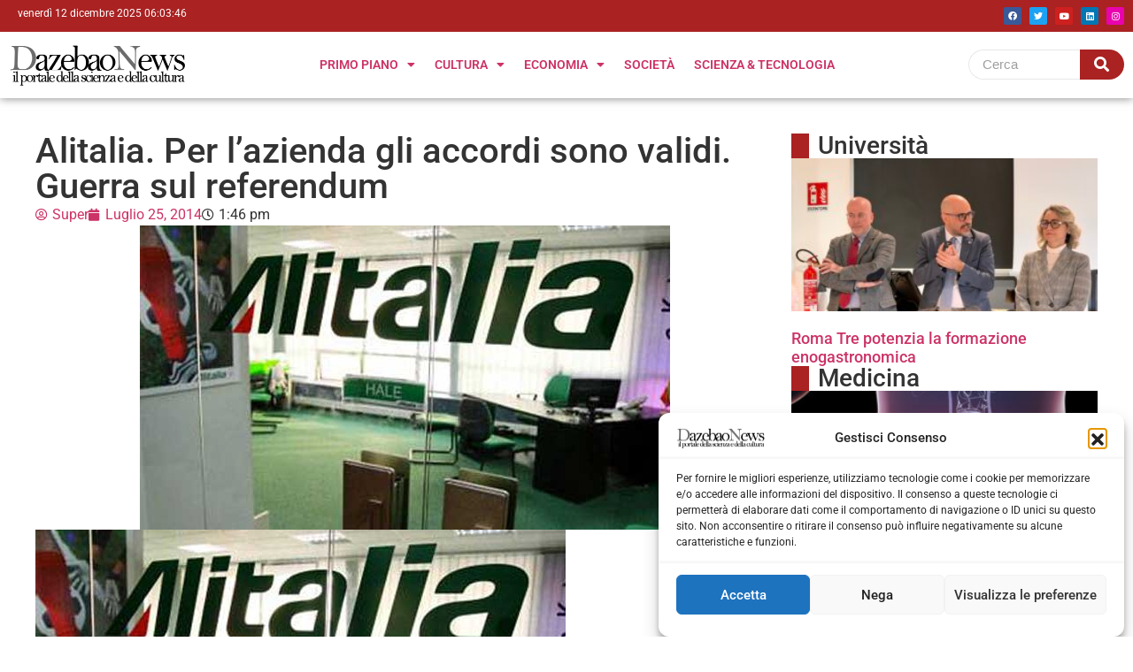

--- FILE ---
content_type: application/javascript
request_url: https://dazebaonews.it/wp-content/plugins/mailup-email-and-newsletter-subscription-form/admin/js/localization/messages_it.js?ver=1.19.5
body_size: 137
content:
(function( factory ) {
	if ( typeof define === "function" && define.amd ) {
		define( ["jquery", "../jquery.validate"], factory );
	} else if (typeof module === "object" && module.exports) {
		module.exports = factory( require( "jquery" ) );
	} else {
		factory( jQuery );
	}
}(function( $ ) {

/*
 * Translated default messages for the jQuery validation plugin.
 * Locale: IT (Italian; Italiano)
 */
$.extend( $.validator.messages, {
	required: "Campo obbligatorio.",
	remote: "Controlla questo campo.",
	email: "Inserisci un indirizzo email valido.",
	url: "Inserisci un indirizzo web valido.",
	date: "Inserisci una data valida.",
	dateISO: "Inserisci una data valida (ISO).",
	number: "Inserisci un numero valido.",
	digits: "Inserisci solo numeri.",
	creditcard: "Inserisci un numero di carta di credito valido.",
	equalTo: "Il valore non corrisponde.",
	extension: "Inserisci un valore con un&apos;estensione valida.",
	maxlength: $.validator.format( "Non inserire pi&ugrave; di {0} caratteri." ),
	minlength: $.validator.format( "Inserisci almeno {0} caratteri." ),
	rangelength: $.validator.format( "Inserisci un valore compreso tra {0} e {1} caratteri." ),
	range: $.validator.format( "Inserisci un valore compreso tra {0} e {1}." ),
	max: $.validator.format( "Inserisci un valore minore o uguale a {0}." ),
	min: $.validator.format( "Inserisci un valore maggiore o uguale a {0}." ),
	nifES: "Inserisci un NIF valido.",
	nieES: "Inserisci un NIE valido.",
	cifES: "Inserisci un CIF valido.",
	currency: "Inserisci una valuta valida."
} );
return $;
}));